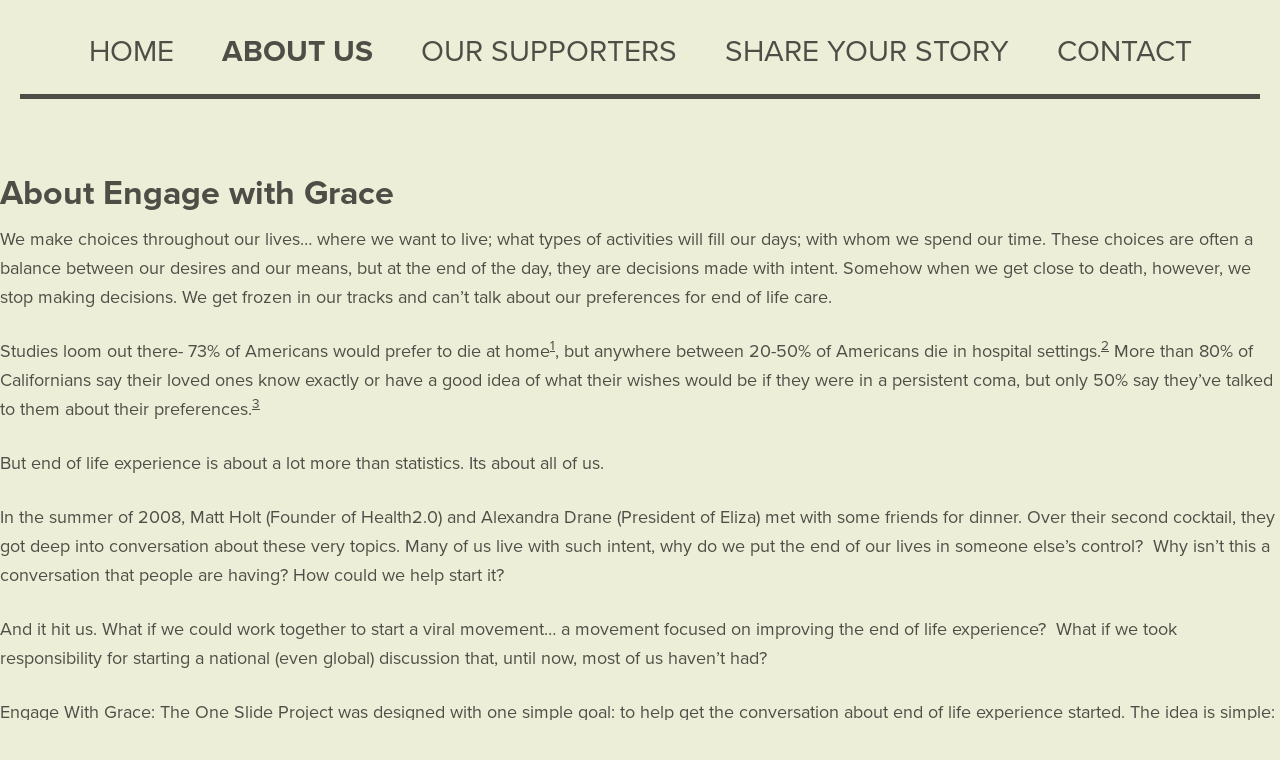

--- FILE ---
content_type: text/html; charset=UTF-8
request_url: https://engagewithgrace.org/about/
body_size: 12817
content:
<!DOCTYPE html>
<html lang="en-US">
<head >
<meta charset="UTF-8" />
<meta name="viewport" content="width=device-width, initial-scale=1" />
<meta name="viewport" content="width=device-width, initial-scale=1.0" id="dynamik-viewport"/>
<meta name='robots' content='index, follow, max-image-preview:large, max-snippet:-1, max-video-preview:-1' />
	<style>img:is([sizes="auto" i], [sizes^="auto," i]) { contain-intrinsic-size: 3000px 1500px }</style>
	<meta name="dlm-version" content="5.1.6">
	<!-- This site is optimized with the Yoast SEO plugin v26.8 - https://yoast.com/product/yoast-seo-wordpress/ -->
	<title>About - Engage with Grace</title>
	<link rel="canonical" href="https://engagewithgrace.org/about/" />
	<meta property="og:locale" content="en_US" />
	<meta property="og:type" content="article" />
	<meta property="og:title" content="About - Engage with Grace" />
	<meta property="og:description" content="&nbsp; About Engage with Grace We make choices throughout our lives&#8230; where we want to live; what types of activities will fill our days; with whom we spend our time. These choices are often a balance between our desires and our means, but at the end of the day, they are decisions made with intent. [&hellip;]" />
	<meta property="og:url" content="https://engagewithgrace.org/about/" />
	<meta property="og:site_name" content="Engage with Grace" />
	<meta property="article:modified_time" content="2018-03-19T19:39:32+00:00" />
	<meta name="twitter:card" content="summary_large_image" />
	<script type="application/ld+json" class="yoast-schema-graph">{"@context":"https://schema.org","@graph":[{"@type":"WebPage","@id":"https://engagewithgrace.org/about/","url":"https://engagewithgrace.org/about/","name":"About - Engage with Grace","isPartOf":{"@id":"https://engagewithgrace.org/#website"},"datePublished":"2016-08-15T22:48:04+00:00","dateModified":"2018-03-19T19:39:32+00:00","breadcrumb":{"@id":"https://engagewithgrace.org/about/#breadcrumb"},"inLanguage":"en-US","potentialAction":[{"@type":"ReadAction","target":["https://engagewithgrace.org/about/"]}]},{"@type":"BreadcrumbList","@id":"https://engagewithgrace.org/about/#breadcrumb","itemListElement":[{"@type":"ListItem","position":1,"name":"Home","item":"https://engagewithgrace.org/"},{"@type":"ListItem","position":2,"name":"About"}]},{"@type":"WebSite","@id":"https://engagewithgrace.org/#website","url":"https://engagewithgrace.org/","name":"Engage with Grace","description":"The One Slide Project","potentialAction":[{"@type":"SearchAction","target":{"@type":"EntryPoint","urlTemplate":"https://engagewithgrace.org/?s={search_term_string}"},"query-input":{"@type":"PropertyValueSpecification","valueRequired":true,"valueName":"search_term_string"}}],"inLanguage":"en-US"}]}</script>
	<!-- / Yoast SEO plugin. -->


<link rel='dns-prefetch' href='//fonts.googleapis.com' />
<link rel="alternate" type="application/rss+xml" title="Engage with Grace &raquo; Feed" href="https://engagewithgrace.org/feed/" />
<link rel="alternate" type="application/rss+xml" title="Engage with Grace &raquo; Comments Feed" href="https://engagewithgrace.org/comments/feed/" />
<script type="text/javascript">
/* <![CDATA[ */
window._wpemojiSettings = {"baseUrl":"https:\/\/s.w.org\/images\/core\/emoji\/16.0.1\/72x72\/","ext":".png","svgUrl":"https:\/\/s.w.org\/images\/core\/emoji\/16.0.1\/svg\/","svgExt":".svg","source":{"concatemoji":"https:\/\/engagewithgrace.org\/wp-includes\/js\/wp-emoji-release.min.js?ver=6.8.3"}};
/*! This file is auto-generated */
!function(s,n){var o,i,e;function c(e){try{var t={supportTests:e,timestamp:(new Date).valueOf()};sessionStorage.setItem(o,JSON.stringify(t))}catch(e){}}function p(e,t,n){e.clearRect(0,0,e.canvas.width,e.canvas.height),e.fillText(t,0,0);var t=new Uint32Array(e.getImageData(0,0,e.canvas.width,e.canvas.height).data),a=(e.clearRect(0,0,e.canvas.width,e.canvas.height),e.fillText(n,0,0),new Uint32Array(e.getImageData(0,0,e.canvas.width,e.canvas.height).data));return t.every(function(e,t){return e===a[t]})}function u(e,t){e.clearRect(0,0,e.canvas.width,e.canvas.height),e.fillText(t,0,0);for(var n=e.getImageData(16,16,1,1),a=0;a<n.data.length;a++)if(0!==n.data[a])return!1;return!0}function f(e,t,n,a){switch(t){case"flag":return n(e,"\ud83c\udff3\ufe0f\u200d\u26a7\ufe0f","\ud83c\udff3\ufe0f\u200b\u26a7\ufe0f")?!1:!n(e,"\ud83c\udde8\ud83c\uddf6","\ud83c\udde8\u200b\ud83c\uddf6")&&!n(e,"\ud83c\udff4\udb40\udc67\udb40\udc62\udb40\udc65\udb40\udc6e\udb40\udc67\udb40\udc7f","\ud83c\udff4\u200b\udb40\udc67\u200b\udb40\udc62\u200b\udb40\udc65\u200b\udb40\udc6e\u200b\udb40\udc67\u200b\udb40\udc7f");case"emoji":return!a(e,"\ud83e\udedf")}return!1}function g(e,t,n,a){var r="undefined"!=typeof WorkerGlobalScope&&self instanceof WorkerGlobalScope?new OffscreenCanvas(300,150):s.createElement("canvas"),o=r.getContext("2d",{willReadFrequently:!0}),i=(o.textBaseline="top",o.font="600 32px Arial",{});return e.forEach(function(e){i[e]=t(o,e,n,a)}),i}function t(e){var t=s.createElement("script");t.src=e,t.defer=!0,s.head.appendChild(t)}"undefined"!=typeof Promise&&(o="wpEmojiSettingsSupports",i=["flag","emoji"],n.supports={everything:!0,everythingExceptFlag:!0},e=new Promise(function(e){s.addEventListener("DOMContentLoaded",e,{once:!0})}),new Promise(function(t){var n=function(){try{var e=JSON.parse(sessionStorage.getItem(o));if("object"==typeof e&&"number"==typeof e.timestamp&&(new Date).valueOf()<e.timestamp+604800&&"object"==typeof e.supportTests)return e.supportTests}catch(e){}return null}();if(!n){if("undefined"!=typeof Worker&&"undefined"!=typeof OffscreenCanvas&&"undefined"!=typeof URL&&URL.createObjectURL&&"undefined"!=typeof Blob)try{var e="postMessage("+g.toString()+"("+[JSON.stringify(i),f.toString(),p.toString(),u.toString()].join(",")+"));",a=new Blob([e],{type:"text/javascript"}),r=new Worker(URL.createObjectURL(a),{name:"wpTestEmojiSupports"});return void(r.onmessage=function(e){c(n=e.data),r.terminate(),t(n)})}catch(e){}c(n=g(i,f,p,u))}t(n)}).then(function(e){for(var t in e)n.supports[t]=e[t],n.supports.everything=n.supports.everything&&n.supports[t],"flag"!==t&&(n.supports.everythingExceptFlag=n.supports.everythingExceptFlag&&n.supports[t]);n.supports.everythingExceptFlag=n.supports.everythingExceptFlag&&!n.supports.flag,n.DOMReady=!1,n.readyCallback=function(){n.DOMReady=!0}}).then(function(){return e}).then(function(){var e;n.supports.everything||(n.readyCallback(),(e=n.source||{}).concatemoji?t(e.concatemoji):e.wpemoji&&e.twemoji&&(t(e.twemoji),t(e.wpemoji)))}))}((window,document),window._wpemojiSettings);
/* ]]> */
</script>
<link rel='stylesheet' id='jquery.prettyphoto-css' href='https://engagewithgrace.org/wp-content/plugins/wp-video-lightbox/css/prettyPhoto.css?ver=6.8.3' type='text/css' media='all' />
<link rel='stylesheet' id='video-lightbox-css' href='https://engagewithgrace.org/wp-content/plugins/wp-video-lightbox/wp-video-lightbox.css?ver=6.8.3' type='text/css' media='all' />
<link rel='stylesheet' id='engage-with-grade-css' href='https://engagewithgrace.org/wp-content/themes/engage-with-grade/style.css?ver=1.0' type='text/css' media='all' />
<style id='wp-emoji-styles-inline-css' type='text/css'>

	img.wp-smiley, img.emoji {
		display: inline !important;
		border: none !important;
		box-shadow: none !important;
		height: 1em !important;
		width: 1em !important;
		margin: 0 0.07em !important;
		vertical-align: -0.1em !important;
		background: none !important;
		padding: 0 !important;
	}
</style>
<link rel='stylesheet' id='wp-block-library-css' href='https://engagewithgrace.org/wp-includes/css/dist/block-library/style.min.css?ver=6.8.3' type='text/css' media='all' />
<style id='classic-theme-styles-inline-css' type='text/css'>
/*! This file is auto-generated */
.wp-block-button__link{color:#fff;background-color:#32373c;border-radius:9999px;box-shadow:none;text-decoration:none;padding:calc(.667em + 2px) calc(1.333em + 2px);font-size:1.125em}.wp-block-file__button{background:#32373c;color:#fff;text-decoration:none}
</style>
<style id='global-styles-inline-css' type='text/css'>
:root{--wp--preset--aspect-ratio--square: 1;--wp--preset--aspect-ratio--4-3: 4/3;--wp--preset--aspect-ratio--3-4: 3/4;--wp--preset--aspect-ratio--3-2: 3/2;--wp--preset--aspect-ratio--2-3: 2/3;--wp--preset--aspect-ratio--16-9: 16/9;--wp--preset--aspect-ratio--9-16: 9/16;--wp--preset--color--black: #000000;--wp--preset--color--cyan-bluish-gray: #abb8c3;--wp--preset--color--white: #ffffff;--wp--preset--color--pale-pink: #f78da7;--wp--preset--color--vivid-red: #cf2e2e;--wp--preset--color--luminous-vivid-orange: #ff6900;--wp--preset--color--luminous-vivid-amber: #fcb900;--wp--preset--color--light-green-cyan: #7bdcb5;--wp--preset--color--vivid-green-cyan: #00d084;--wp--preset--color--pale-cyan-blue: #8ed1fc;--wp--preset--color--vivid-cyan-blue: #0693e3;--wp--preset--color--vivid-purple: #9b51e0;--wp--preset--gradient--vivid-cyan-blue-to-vivid-purple: linear-gradient(135deg,rgba(6,147,227,1) 0%,rgb(155,81,224) 100%);--wp--preset--gradient--light-green-cyan-to-vivid-green-cyan: linear-gradient(135deg,rgb(122,220,180) 0%,rgb(0,208,130) 100%);--wp--preset--gradient--luminous-vivid-amber-to-luminous-vivid-orange: linear-gradient(135deg,rgba(252,185,0,1) 0%,rgba(255,105,0,1) 100%);--wp--preset--gradient--luminous-vivid-orange-to-vivid-red: linear-gradient(135deg,rgba(255,105,0,1) 0%,rgb(207,46,46) 100%);--wp--preset--gradient--very-light-gray-to-cyan-bluish-gray: linear-gradient(135deg,rgb(238,238,238) 0%,rgb(169,184,195) 100%);--wp--preset--gradient--cool-to-warm-spectrum: linear-gradient(135deg,rgb(74,234,220) 0%,rgb(151,120,209) 20%,rgb(207,42,186) 40%,rgb(238,44,130) 60%,rgb(251,105,98) 80%,rgb(254,248,76) 100%);--wp--preset--gradient--blush-light-purple: linear-gradient(135deg,rgb(255,206,236) 0%,rgb(152,150,240) 100%);--wp--preset--gradient--blush-bordeaux: linear-gradient(135deg,rgb(254,205,165) 0%,rgb(254,45,45) 50%,rgb(107,0,62) 100%);--wp--preset--gradient--luminous-dusk: linear-gradient(135deg,rgb(255,203,112) 0%,rgb(199,81,192) 50%,rgb(65,88,208) 100%);--wp--preset--gradient--pale-ocean: linear-gradient(135deg,rgb(255,245,203) 0%,rgb(182,227,212) 50%,rgb(51,167,181) 100%);--wp--preset--gradient--electric-grass: linear-gradient(135deg,rgb(202,248,128) 0%,rgb(113,206,126) 100%);--wp--preset--gradient--midnight: linear-gradient(135deg,rgb(2,3,129) 0%,rgb(40,116,252) 100%);--wp--preset--font-size--small: 13px;--wp--preset--font-size--medium: 20px;--wp--preset--font-size--large: 36px;--wp--preset--font-size--x-large: 42px;--wp--preset--spacing--20: 0.44rem;--wp--preset--spacing--30: 0.67rem;--wp--preset--spacing--40: 1rem;--wp--preset--spacing--50: 1.5rem;--wp--preset--spacing--60: 2.25rem;--wp--preset--spacing--70: 3.38rem;--wp--preset--spacing--80: 5.06rem;--wp--preset--shadow--natural: 6px 6px 9px rgba(0, 0, 0, 0.2);--wp--preset--shadow--deep: 12px 12px 50px rgba(0, 0, 0, 0.4);--wp--preset--shadow--sharp: 6px 6px 0px rgba(0, 0, 0, 0.2);--wp--preset--shadow--outlined: 6px 6px 0px -3px rgba(255, 255, 255, 1), 6px 6px rgba(0, 0, 0, 1);--wp--preset--shadow--crisp: 6px 6px 0px rgba(0, 0, 0, 1);}:where(.is-layout-flex){gap: 0.5em;}:where(.is-layout-grid){gap: 0.5em;}body .is-layout-flex{display: flex;}.is-layout-flex{flex-wrap: wrap;align-items: center;}.is-layout-flex > :is(*, div){margin: 0;}body .is-layout-grid{display: grid;}.is-layout-grid > :is(*, div){margin: 0;}:where(.wp-block-columns.is-layout-flex){gap: 2em;}:where(.wp-block-columns.is-layout-grid){gap: 2em;}:where(.wp-block-post-template.is-layout-flex){gap: 1.25em;}:where(.wp-block-post-template.is-layout-grid){gap: 1.25em;}.has-black-color{color: var(--wp--preset--color--black) !important;}.has-cyan-bluish-gray-color{color: var(--wp--preset--color--cyan-bluish-gray) !important;}.has-white-color{color: var(--wp--preset--color--white) !important;}.has-pale-pink-color{color: var(--wp--preset--color--pale-pink) !important;}.has-vivid-red-color{color: var(--wp--preset--color--vivid-red) !important;}.has-luminous-vivid-orange-color{color: var(--wp--preset--color--luminous-vivid-orange) !important;}.has-luminous-vivid-amber-color{color: var(--wp--preset--color--luminous-vivid-amber) !important;}.has-light-green-cyan-color{color: var(--wp--preset--color--light-green-cyan) !important;}.has-vivid-green-cyan-color{color: var(--wp--preset--color--vivid-green-cyan) !important;}.has-pale-cyan-blue-color{color: var(--wp--preset--color--pale-cyan-blue) !important;}.has-vivid-cyan-blue-color{color: var(--wp--preset--color--vivid-cyan-blue) !important;}.has-vivid-purple-color{color: var(--wp--preset--color--vivid-purple) !important;}.has-black-background-color{background-color: var(--wp--preset--color--black) !important;}.has-cyan-bluish-gray-background-color{background-color: var(--wp--preset--color--cyan-bluish-gray) !important;}.has-white-background-color{background-color: var(--wp--preset--color--white) !important;}.has-pale-pink-background-color{background-color: var(--wp--preset--color--pale-pink) !important;}.has-vivid-red-background-color{background-color: var(--wp--preset--color--vivid-red) !important;}.has-luminous-vivid-orange-background-color{background-color: var(--wp--preset--color--luminous-vivid-orange) !important;}.has-luminous-vivid-amber-background-color{background-color: var(--wp--preset--color--luminous-vivid-amber) !important;}.has-light-green-cyan-background-color{background-color: var(--wp--preset--color--light-green-cyan) !important;}.has-vivid-green-cyan-background-color{background-color: var(--wp--preset--color--vivid-green-cyan) !important;}.has-pale-cyan-blue-background-color{background-color: var(--wp--preset--color--pale-cyan-blue) !important;}.has-vivid-cyan-blue-background-color{background-color: var(--wp--preset--color--vivid-cyan-blue) !important;}.has-vivid-purple-background-color{background-color: var(--wp--preset--color--vivid-purple) !important;}.has-black-border-color{border-color: var(--wp--preset--color--black) !important;}.has-cyan-bluish-gray-border-color{border-color: var(--wp--preset--color--cyan-bluish-gray) !important;}.has-white-border-color{border-color: var(--wp--preset--color--white) !important;}.has-pale-pink-border-color{border-color: var(--wp--preset--color--pale-pink) !important;}.has-vivid-red-border-color{border-color: var(--wp--preset--color--vivid-red) !important;}.has-luminous-vivid-orange-border-color{border-color: var(--wp--preset--color--luminous-vivid-orange) !important;}.has-luminous-vivid-amber-border-color{border-color: var(--wp--preset--color--luminous-vivid-amber) !important;}.has-light-green-cyan-border-color{border-color: var(--wp--preset--color--light-green-cyan) !important;}.has-vivid-green-cyan-border-color{border-color: var(--wp--preset--color--vivid-green-cyan) !important;}.has-pale-cyan-blue-border-color{border-color: var(--wp--preset--color--pale-cyan-blue) !important;}.has-vivid-cyan-blue-border-color{border-color: var(--wp--preset--color--vivid-cyan-blue) !important;}.has-vivid-purple-border-color{border-color: var(--wp--preset--color--vivid-purple) !important;}.has-vivid-cyan-blue-to-vivid-purple-gradient-background{background: var(--wp--preset--gradient--vivid-cyan-blue-to-vivid-purple) !important;}.has-light-green-cyan-to-vivid-green-cyan-gradient-background{background: var(--wp--preset--gradient--light-green-cyan-to-vivid-green-cyan) !important;}.has-luminous-vivid-amber-to-luminous-vivid-orange-gradient-background{background: var(--wp--preset--gradient--luminous-vivid-amber-to-luminous-vivid-orange) !important;}.has-luminous-vivid-orange-to-vivid-red-gradient-background{background: var(--wp--preset--gradient--luminous-vivid-orange-to-vivid-red) !important;}.has-very-light-gray-to-cyan-bluish-gray-gradient-background{background: var(--wp--preset--gradient--very-light-gray-to-cyan-bluish-gray) !important;}.has-cool-to-warm-spectrum-gradient-background{background: var(--wp--preset--gradient--cool-to-warm-spectrum) !important;}.has-blush-light-purple-gradient-background{background: var(--wp--preset--gradient--blush-light-purple) !important;}.has-blush-bordeaux-gradient-background{background: var(--wp--preset--gradient--blush-bordeaux) !important;}.has-luminous-dusk-gradient-background{background: var(--wp--preset--gradient--luminous-dusk) !important;}.has-pale-ocean-gradient-background{background: var(--wp--preset--gradient--pale-ocean) !important;}.has-electric-grass-gradient-background{background: var(--wp--preset--gradient--electric-grass) !important;}.has-midnight-gradient-background{background: var(--wp--preset--gradient--midnight) !important;}.has-small-font-size{font-size: var(--wp--preset--font-size--small) !important;}.has-medium-font-size{font-size: var(--wp--preset--font-size--medium) !important;}.has-large-font-size{font-size: var(--wp--preset--font-size--large) !important;}.has-x-large-font-size{font-size: var(--wp--preset--font-size--x-large) !important;}
:where(.wp-block-post-template.is-layout-flex){gap: 1.25em;}:where(.wp-block-post-template.is-layout-grid){gap: 1.25em;}
:where(.wp-block-columns.is-layout-flex){gap: 2em;}:where(.wp-block-columns.is-layout-grid){gap: 2em;}
:root :where(.wp-block-pullquote){font-size: 1.5em;line-height: 1.6;}
</style>
<link rel='stylesheet' id='child_enqueued_google_fonts-css' href='//fonts.googleapis.com/css?family=Lato%3A300%2C400%7CPT+Sans&#038;ver=1.0' type='text/css' media='all' />
<link rel='stylesheet' id='animate-css' href='https://engagewithgrace.org/wp-content/plugins/bbpowerpack/assets/css/animate.min.css?ver=3.5.1' type='text/css' media='all' />
<script type="text/javascript" src="https://engagewithgrace.org/wp-includes/js/jquery/jquery.min.js?ver=3.7.1" id="jquery-core-js"></script>
<script type="text/javascript" src="https://engagewithgrace.org/wp-includes/js/jquery/jquery-migrate.min.js?ver=3.4.1" id="jquery-migrate-js"></script>
<script type="text/javascript" src="https://engagewithgrace.org/wp-content/plugins/wp-video-lightbox/js/jquery.prettyPhoto.js?ver=3.1.6" id="jquery.prettyphoto-js"></script>
<script type="text/javascript" id="video-lightbox-js-extra">
/* <![CDATA[ */
var vlpp_vars = {"prettyPhoto_rel":"wp-video-lightbox","animation_speed":"fast","slideshow":"5000","autoplay_slideshow":"false","opacity":"0.80","show_title":"true","allow_resize":"true","allow_expand":"true","default_width":"1280","default_height":"720","counter_separator_label":"\/","theme":"pp_default","horizontal_padding":"20","hideflash":"false","wmode":"opaque","autoplay":"true","modal":"false","deeplinking":"false","overlay_gallery":"true","overlay_gallery_max":"30","keyboard_shortcuts":"true","ie6_fallback":"true"};
/* ]]> */
</script>
<script type="text/javascript" src="https://engagewithgrace.org/wp-content/plugins/wp-video-lightbox/js/video-lightbox.js?ver=3.1.6" id="video-lightbox-js"></script>
<link rel="https://api.w.org/" href="https://engagewithgrace.org/wp-json/" /><link rel="alternate" title="JSON" type="application/json" href="https://engagewithgrace.org/wp-json/wp/v2/pages/6" /><link rel="EditURI" type="application/rsd+xml" title="RSD" href="https://engagewithgrace.org/xmlrpc.php?rsd" />
<meta name="generator" content="WordPress 6.8.3" />
<link rel='shortlink' href='https://engagewithgrace.org/?p=6' />
<link rel="alternate" title="oEmbed (JSON)" type="application/json+oembed" href="https://engagewithgrace.org/wp-json/oembed/1.0/embed?url=https%3A%2F%2Fengagewithgrace.org%2Fabout%2F" />
<link rel="alternate" title="oEmbed (XML)" type="text/xml+oembed" href="https://engagewithgrace.org/wp-json/oembed/1.0/embed?url=https%3A%2F%2Fengagewithgrace.org%2Fabout%2F&#038;format=xml" />
		<style>
		form[class*="fl-builder-pp-"] .fl-lightbox-header h1:before {
			content: "PowerPack ";
			position: relative;
			display: inline-block;
			margin-right: 5px;
		}
		</style>
		<script>
            WP_VIDEO_LIGHTBOX_VERSION="1.9.12";
            WP_VID_LIGHTBOX_URL="https://engagewithgrace.org/wp-content/plugins/wp-video-lightbox";
                        function wpvl_paramReplace(name, string, value) {
                // Find the param with regex
                // Grab the first character in the returned string (should be ? or &)
                // Replace our href string with our new value, passing on the name and delimeter

                var re = new RegExp("[\?&]" + name + "=([^&#]*)");
                var matches = re.exec(string);
                var newString;

                if (matches === null) {
                    // if there are no params, append the parameter
                    newString = string + '?' + name + '=' + value;
                } else {
                    var delimeter = matches[0].charAt(0);
                    newString = string.replace(re, delimeter + name + "=" + value);
                }
                return newString;
            }
            </script><link rel="icon" href="https://engagewithgrace.org/wp-content/uploads/2017/06/favicon.png" />
<link rel="pingback" href="https://engagewithgrace.org/xmlrpc.php" />
<script src="https://use.typekit.net/auc3rxq.js"></script>
<script>try{Typekit.load({ async: true });}catch(e){}</script>

<script>
  (function(i,s,o,g,r,a,m){i['GoogleAnalyticsObject']=r;i[r]=i[r]||function(){
  (i[r].q=i[r].q||[]).push(arguments)},i[r].l=1*new Date();a=s.createElement(o),
  m=s.getElementsByTagName(o)[0];a.async=1;a.src=g;m.parentNode.insertBefore(a,m)
  })(window,document,'script','https://www.google-analytics.com/analytics.js','ga');

  ga('create', 'UA-100938283-1', 'auto');
  ga('send', 'pageview');

</script></head>
<body class="wp-singular page-template page-template-page-builder page-template-page-builder-php page page-id-6 wp-theme-genesis wp-child-theme-engage-with-grade header-image header-full-width full-width-content genesis-breadcrumbs-hidden site-fluid override dynamik-page-builder"><div class="site-container"><nav class="nav-primary" aria-label="Main"><div class="wrap"><ul id="menu-main" class="menu genesis-nav-menu menu-primary js-superfish"><li id="menu-item-16" class="menu-item menu-item-type-post_type menu-item-object-page menu-item-home menu-item-16"><a href="https://engagewithgrace.org/"><span >Home</span></a></li>
<li id="menu-item-15" class="menu-item menu-item-type-post_type menu-item-object-page current-menu-item page_item page-item-6 current_page_item menu-item-15"><a href="https://engagewithgrace.org/about/" aria-current="page"><span >About Us</span></a></li>
<li id="menu-item-14" class="menu-item menu-item-type-post_type menu-item-object-page menu-item-14"><a href="https://engagewithgrace.org/supporters/"><span >Our Supporters</span></a></li>
<li id="menu-item-27" class="menu-item menu-item-type-post_type menu-item-object-page menu-item-27"><a href="https://engagewithgrace.org/share-your-story/"><span >Share Your Story</span></a></li>
<li id="menu-item-13" class="menu-item menu-item-type-post_type menu-item-object-page menu-item-13"><a href="https://engagewithgrace.org/contact/"><span >Contact</span></a></li>
</ul></div></nav>	<div id="dropdown-nav-wrap">
		<!-- dropdown nav for responsive design -->
		<nav id="dropdown-nav" role="navigation">
			<div class="menu-main-container"><select id="menu-main-1" class="menu mobile-dropdown-menu nav-chosen-select"><option value="" class="blank">MENU</option><option class="menu-item menu-item-type-post_type menu-item-object-page menu-item-home menu-item-16 menu-item-depth-0" value="https://engagewithgrace.org/">Home</option>
<option class="menu-item menu-item-type-post_type menu-item-object-page current-menu-item page_item page-item-6 current_page_item menu-item-15 menu-item-depth-0" value="https://engagewithgrace.org/about/">About Us</option>
<option class="menu-item menu-item-type-post_type menu-item-object-page menu-item-14 menu-item-depth-0" value="https://engagewithgrace.org/supporters/">Our Supporters</option>
<option class="menu-item menu-item-type-post_type menu-item-object-page menu-item-27 menu-item-depth-0" value="https://engagewithgrace.org/share-your-story/">Share Your Story</option>
<option class="menu-item menu-item-type-post_type menu-item-object-page menu-item-13 menu-item-depth-0" value="https://engagewithgrace.org/contact/">Contact</option>
</select></div>			<div class="responsive-menu-icon">
				<span class="responsive-icon-bar"></span>
				<span class="responsive-icon-bar"></span>
				<span class="responsive-icon-bar"></span>
			</div>
		</nav><!-- #dropdown-nav -->
		<!-- /end dropdown nav -->
	</div>
<header class="site-header"><div class="wrap"></div></header><link rel='stylesheet' id='fl-builder-layout-28-css' href='https://engagewithgrace.org/wp-content/uploads/bb-plugin/cache/28-layout.css?ver=2ae2c78f50afb29e1c68127c01b62427' type='text/css' media='all' />
<div class="fl-builder-content fl-builder-content-28 fl-builder-template fl-builder-layout-template fl-builder-global-templates-locked" data-post-id="28"><div class="fl-row fl-row-full-width fl-row-bg-none fl-node-593aac98701e7" data-node="593aac98701e7">
	<div class="fl-row-content-wrap">
				<div class="fl-row-content fl-row-fixed-width fl-node-content">
		
<div class="fl-col-group fl-node-593aac9872492" data-node="593aac9872492">
			<div class="fl-col fl-node-593aac9872524" data-node="593aac9872524">
	<div class="fl-col-content fl-node-content">
	<div class="fl-module fl-module-separator fl-node-593aac986ff25" data-node="593aac986ff25">
	<div class="fl-module-content fl-node-content">
		<div class="fl-separator"></div>
	</div>
</div>
	</div>
</div>
	</div>
		</div>
	</div>
</div>
</div><div class="site-inner" role="main" itemprop="mainContentOfPage"><p>&nbsp;</p>
<h1>About Engage with Grace</h1>
<p>We make choices throughout our lives&#8230; where we want to live; what types of activities will fill our days; with whom we spend our time. These choices are often a balance between our desires and our means, but at the end of the day, they are decisions made with intent. Somehow when we get close to death, however, we stop making decisions. We get frozen in our tracks and can&#8217;t talk about our preferences for end of life care.</p>
<p>Studies loom out there- 73% of Americans would prefer to die at home<a href="#fn" target="_blank" rel="noopener"><sup>1</sup></a>, but anywhere between 20-50% of Americans die in hospital settings.<a href="#fn"><sup>2</sup></a> More than 80% of Californians say their loved ones know exactly or have a good idea of what their wishes would be if they were in a persistent coma, but only 50% say they&#8217;ve talked to them about their preferences.<a href="#fn"><sup>3</sup></a></p>
<p>But end of life experience is about a lot more than statistics. Its about all of us.</p>
<p>In the summer of 2008, Matt Holt (Founder of Health2.0) and Alexandra Drane (President of Eliza) met with some friends for dinner. Over their second cocktail, they got deep into conversation about these very topics. Many of us live with such intent, why do we put the end of our lives in someone else&#8217;s control?  Why isn&#8217;t this a conversation that people are having? How could we help start it?</p>
<p>And it hit us. What if we could work together to start a viral movement&#8230; a movement focused on improving the end of life experience?  What if we took responsibility for starting a national (even global) discussion that, until now, most of us haven&#8217;t had?</p>
<p>Engage With Grace: The One Slide Project was designed with one simple goal: to help get the conversation about end of life experience started. The idea is simple: create a tool to help get people talking. One Slide, with just five questions on it.  Five questions designed to help get us talking with each other, with our loved ones, about our preferences. And we&#8217;re asking people to share this One Slide wherever and whenever they can at a presentation, at dinner, at their book club. Just One Slide with just five questions to help get us talking. Just One Slide that we as a community could collectively rally around sharing in meetings, at a conference, or over a drink.</p>
<p>This is the link to the slide, and this is what we are asking you to do:</p>
<ol>
<li><strong><a href="https://engagewithgrace.org/download/97/">Download The One Slide</a></strong></li>
<li><a href="#"><strong>Share it</strong></a> any time you can at the end of presentations, at dinner, or at your book club. Think of the slide as currency and donate just two minutes whenever you can.</li>
<li>Commit to being able to answer these <strong><a href="#">five questions</a></strong> about end of life experience for yourself and for your loved ones. Then commit to helping others do the same. Get this conversation started.</li>
</ol>
<p>Let&#8217;s start a viral movement driven by the change we as individuals can affect and the incredibly positive impact we could have collectively.</p>
<p>Donate just two minutes to adding just this One Slide to the end of your presentations. Get others involved. Help ensure that all of us and the people we care for can end our lives in the same purposeful way we live them.</p>
<p>Just One Slide, just one goal. Think of the enormous difference we can make together.</p>
<p><em>Matthew Holt<br />
Author, The Health Care Blog<br />
Son to a mother who died suddenly, aged 47<br />
A grandmother who died after suffering from Alzheimers for 5 years </em></p>
<p style="text-align: right;"><em>Alexandra Drane</em><br />
<em> President of Eliza Corporation</em><br />
<em> Proud sister in law of Rosaria “Za” Bertone</em><br />
<em> Believer in the Power of Conversation</em></p>
<p><sup>1</sup> <a href="http://www.publicagenda.org/citizen/issueguides/right-to-die/publicview/people-concerns">http://www.publicagenda.org/citizen/issueguides/right-to-die/publicview/people-concerns</a><br />
<sup>2</sup> <a href="http://www.pubmedcentral.nih.gov/articlerender.fcgi?artid=1282180">http://www.pubmedcentral.nih.gov/articlerender.fcgi?artid=1282180</a><br />
<sup>3</sup> California Healthcare Foundation, Attitudes Toward End-of-Life Care in California, 3. (Lake Research Partners, November 2006).</p>
<h4>Modal Box</h4>
<h5>modal-</h5>
<p>Click here to edit the &#8220;modal-box&#8221; settings. This text is only for editing and will not appear after you publish the changes.<br />
Preview<br />
modal-</p>
<h2>SHARE ENGAGE WITH GRACE</h2>
<style type="text/css">
img.wp-smiley,<br />
img.emoji {<br />
	display: inline !important;<br />
	border: none !important;<br />
	box-shadow: none !important;<br />
	height: 1em !important;<br />
	width: 1em !important;<br />
	margin: 0 .07em !important;<br />
	vertical-align: -0.1em !important;<br />
	background: none !important;<br />
	padding: 0 !important;<br />
}<br />
</style>
<h3></h3>
<p>&nbsp;</p>
<form id="gform_3" action="/about/?fl_builder#gf_3" enctype="multipart/form-data" method="post" target="gform_ajax_frame_3">
<ul id="gform_fields_3" class="gform_fields top_label form_sublabel_below description_below">
<li id="field_3_1" class="gfield gf_left_half gfield_contains_required field_sublabel_below field_description_below gfield_visibility_visible"><label class="gfield_label" for="input_3_1">Your Name*</label><input id="input_3_1" class="medium" tabindex="1" name="input_1" type="text" value="" aria-required="true" aria-invalid="false" /></li>
<li id="field_3_2" class="gfield gf_right_half gfield_contains_required field_sublabel_below field_description_below gfield_visibility_visible"><label class="gfield_label" for="input_3_2">Your Email*</label><br />
<input id="input_3_2" class="medium" tabindex="2" name="input_2" type="text" value="" aria-required="true" aria-invalid="false" /></li>
<li id="field_3_5" class="gfield gfield_contains_required field_sublabel_below field_description_below gfield_visibility_visible"><label class="gfield_label gfield_label_before_complex" for="input_3_5">To Email*</label><br />
<input id="input_3_5" class="" tabindex="3" name="input_5" type="text" value="" aria-required="true" aria-invalid="false" /><br />
<label for="input_3_5">Enter Email</label><br />
<input id="input_3_5_2" class="" tabindex="4" name="input_5_2" type="text" value="" aria-required="true" aria-invalid="false" /><br />
<label for="input_3_5_2">Confirm Email</label></li>
<li id="field_3_7" class="gfield gfield_html gfield_html_formatted gfield_no_follows_desc field_sublabel_below field_description_below gfield_visibility_visible">Check out: <a href="https://engagewithgrace.org/download/97/">https://engagewithgrace.org/</a>.
<p>Engage with Grace and the One Slide Project have one goal: To help ensure that all of us &#8211; and the people we care for &#8211; can end our lives in the same purposeful way we lived them. Here&#8217;s how you can join the conversation: Download the One Slide and donate just 2 minutes at the end of every presentation to sharing it with colleagues. Share it with your friends and family. Try to answer the 5 questions for yourself. Store your answers to the questions on our secure site. Make sure you and your loved ones can carry through your wishes.</p>
<p>Just one slide, just one goal. Together we can make an enormous difference.</li>
<li id="field_3_6" class="gfield field_sublabel_below field_description_above gfield_visibility_visible"><label class="gfield_label" for="input_3_6">Your Message</label><textarea id="input_3_6" class="textarea small" tabindex="5" cols="50" name="input_6" rows="10" aria-invalid="false"></textarea></li>
</ul>
<p><input id="gform_submit_button_3" class="gform_button button" tabindex="6" type="submit" value="Submit" /> <input name="gform_ajax" type="hidden" value="form_id=3&amp;title=&amp;description=&amp;tabindex=1" /><br />
<input class="gform_hidden" name="is_submit_3" type="hidden" value="1" /><br />
<input class="gform_hidden" name="gform_submit" type="hidden" value="3" /><br />
<input class="gform_hidden" name="gform_unique_id" type="hidden" value="" /><br />
<input class="gform_hidden" name="state_3" type="hidden" value="WyJbXSIsImViZDc2YTQyMDUzNmMyMDU3MzEzNWQ1Zjc1NTY0ZTgyIl0=" /><br />
<input id="gform_target_page_number_3" class="gform_hidden" name="gform_target_page_number_3" type="hidden" value="0" /><br />
<input id="gform_source_page_number_3" class="gform_hidden" name="gform_source_page_number_3" type="hidden" value="1" /><br />
<input name="gform_field_values" type="hidden" value="" /></p>
</form>
<p><iframe id="gform_ajax_frame_3" style="display: none; width: 0px; height: 0px;" src="about:blank" name="gform_ajax_frame_3" width="300" height="150">This iframe contains the logic required to handle AJAX powered Gravity Forms.</iframe></p>
<h4>Modal Box</h4>
<h5>modal-</h5>
<p>Click here to edit the &#8220;modal-box&#8221; settings. This text is only for editing and will not appear after you publish the changes.<br />
Preview<br />
modal-</p>
<h2>CAN YOU AND YOUR LOVED ONES ANSWER THESE QUESTIONS?</h2>
<p>&nbsp;</p>
<h3></h3>
<p>&nbsp;</p>
<form id="gform_4" action="/about/?fl_builder#gf_4" enctype="multipart/form-data" method="post" target="gform_ajax_frame_4">
<ul id="gform_fields_4" class="gform_fields top_label form_sublabel_below description_below">
<li id="field_4_1" class="gfield gfield_contains_required field_sublabel_below field_description_below gfield_visibility_visible gsurvey-survey-field "><label class="gfield_label">1. On a scale of 1 to 5, where do you fall on this continuum?*</label><br />
<table id="input_4_1" class="gsurvey-likert">
<thead>
<tr>
<th class="gsurvey-likert-choice-label" scope="col">1 Let me die without medical intervention</th>
<th class="gsurvey-likert-choice-label" scope="col">2</th>
<th class="gsurvey-likert-choice-label" scope="col">3</th>
<th class="gsurvey-likert-choice-label" scope="col">4</th>
<th class="gsurvey-likert-choice-label" scope="col">5 Dont give up on me no matter what, try any proven and unproven intervention possible</th>
</tr>
</thead>
<tbody>
<tr>
<td class="gsurvey-likert-choice" data-label="1 Let me die without medical intervention"><input id="choice_4_1_1" tabindex="1" name="input_1" type="radio" value="glikertcol1479c6268" /></td>
<td class="gsurvey-likert-choice" data-label="2"><input id="choice_4_1_2" tabindex="2" name="input_1" type="radio" value="glikertcol1985ed0e6" /></td>
<td class="gsurvey-likert-choice" data-label="3"><input id="choice_4_1_3" tabindex="3" name="input_1" type="radio" value="glikertcol12a975a33" /></td>
<td class="gsurvey-likert-choice" data-label="4"><input id="choice_4_1_4" tabindex="4" name="input_1" type="radio" value="glikertcol1ce583d98" /></td>
<td class="gsurvey-likert-choice" data-label="5 Dont give up on me no matter what, try any proven and unproven intervention possible"><input id="choice_4_1_5" tabindex="5" name="input_1" type="radio" value="glikertcol1fb5f236b" /></td>
</tr>
</tbody>
</table>
</li>
<li id="field_4_2" class="gfield gf_list_inline gfield_contains_required field_sublabel_below field_description_below gfield_visibility_visible gsurvey-survey-field "><label class="gfield_label">2. If there were a choice, would you prefer to die&#8230;*</label>
<ul id="input_4_2" class="gfield_radio">
<li class="gchoice_4_2_0"><input id="choice_4_2_0" tabindex="6" name="input_2" type="radio" value="gsurvey292696bee" /><label id="label_4_2_0" for="choice_4_2_0">at home, or</label></li>
<li class="gchoice_4_2_1"><input id="choice_4_2_1" tabindex="7" name="input_2" type="radio" value="gsurvey2a51a4878" /><label id="label_4_2_1" for="choice_4_2_1">in a hospital?</label></li>
<li class="gchoice_4_2_2"><input id="choice_4_2_2" tabindex="8" name="input_2" type="radio" value="gsurvey2738e4e38" /><label id="label_4_2_2" for="choice_4_2_2">I&#8217;m not sure.</label></li>
</ul>
</li>
<li id="field_4_3" class="gfield gf_list_inline gfield_contains_required field_sublabel_below field_description_below gfield_visibility_visible gsurvey-survey-field "><label class="gfield_label">3. Could a loved one correctly describe how youd like to be treated in the case of a terminal illness?*</label>
<ul id="input_4_3" class="gfield_radio">
<li class="gchoice_4_3_0"><input id="choice_4_3_0" tabindex="9" name="input_3" type="radio" value="gsurvey3f1104e02" /><label id="label_4_3_0" for="choice_4_3_0">Yes</label></li>
<li class="gchoice_4_3_1"><input id="choice_4_3_1" tabindex="10" name="input_3" type="radio" value="gsurvey3a9a12f36" /><label id="label_4_3_1" for="choice_4_3_1">No</label></li>
</ul>
</li>
<li id="field_4_4" class="gfield gf_list_inline gfield_contains_required field_sublabel_below field_description_below gfield_visibility_visible gsurvey-survey-field "><label class="gfield_label">4. Is there someone you trust whom youve appointed to advocate on your behalf when the time is near?*</label>
<ul id="input_4_4" class="gfield_radio">
<li class="gchoice_4_4_0"><input id="choice_4_4_0" tabindex="11" name="input_4" type="radio" value="gsurvey416291670" /><label id="label_4_4_0" for="choice_4_4_0">Yes</label></li>
<li class="gchoice_4_4_1"><input id="choice_4_4_1" tabindex="12" name="input_4" type="radio" value="gsurvey4d0f96491" /><label id="label_4_4_1" for="choice_4_4_1">No</label></li>
</ul>
</li>
<li id="field_4_5" class="gfield gf_list_inline gfield_contains_required field_sublabel_below field_description_below gfield_visibility_visible gsurvey-survey-field "><label class="gfield_label">5. Have you completed any of the following: written a living will, appointed a healthcare power of attorney, or completed an advanced directive?*</label>
<ul id="input_4_5" class="gfield_radio">
<li class="gchoice_4_5_0"><input id="choice_4_5_0" tabindex="13" name="input_5" type="radio" value="gsurvey5b98c27e6" /><label id="label_4_5_0" for="choice_4_5_0">Yes</label></li>
<li class="gchoice_4_5_1"><input id="choice_4_5_1" tabindex="14" name="input_5" type="radio" value="gsurvey5fb00831e" /><label id="label_4_5_1" for="choice_4_5_1">No</label></li>
</ul>
</li>
<li id="field_4_6" class="gfield gsection field_sublabel_below field_description_below gfield_visibility_visible">
<h2 class="gsection_title">DO YOU WANT TO SHARE YOUR ANSWERS?</h2>
</li>
<li id="field_4_7" class="gfield field_sublabel_below field_description_below gfield_visibility_visible"><label class="gfield_label"></label>
<ul id="input_4_7" class="gfield_radio">
<li class="gchoice_4_7_0"><input id="choice_4_7_0" tabindex="15" name="input_7" type="radio" value="Yes, anyone can see them." /><label id="label_4_7_0" for="choice_4_7_0">Yes, anyone can see them.</label></li>
<li class="gchoice_4_7_1"><input id="choice_4_7_1" tabindex="16" name="input_7" type="radio" value="No, only I should be able to see them." /><label id="label_4_7_1" for="choice_4_7_1">No, only I should be able to see them.</label></li>
</ul>
</li>
<li id="field_4_8" class="gfield gfield_html gfield_html_formatted gfield_no_follows_desc field_sublabel_below field_description_below gfield_visibility_visible">Note: We hope to encourage discussion through these questions. The answers you provide do not constitute a legally binding living will or advance directive. If youd like to complete one of these, please refer to <a href="http://www.caringinfo.org/i4a/pages/index.cfm?pageid=3284">Caring Connections.</a></li>
</ul>
<p><input id="gform_submit_button_4" class="gform_button button" tabindex="17" type="submit" value="Submit" /> <input name="gform_ajax" type="hidden" value="form_id=4&amp;title=&amp;description=&amp;tabindex=1" /><br />
<input class="gform_hidden" name="is_submit_4" type="hidden" value="1" /><br />
<input class="gform_hidden" name="gform_submit" type="hidden" value="4" /><br />
<input class="gform_hidden" name="gform_unique_id" type="hidden" value="" /><br />
<input class="gform_hidden" name="state_4" type="hidden" value="WyJbXSIsImViZDc2YTQyMDUzNmMyMDU3MzEzNWQ1Zjc1NTY0ZTgyIl0=" /><br />
<input id="gform_target_page_number_4" class="gform_hidden" name="gform_target_page_number_4" type="hidden" value="0" /><br />
<input id="gform_source_page_number_4" class="gform_hidden" name="gform_source_page_number_4" type="hidden" value="1" /><br />
<input name="gform_field_values" type="hidden" value="" /></p>
</form>
<p><iframe id="gform_ajax_frame_4" style="display: none; width: 0px; height: 0px;" src="about:blank" name="gform_ajax_frame_4" width="300" height="150">This iframe contains the logic required to handle AJAX powered Gravity Forms.</iframe></p>
</div><link rel='stylesheet' id='fl-builder-layout-31-css' href='https://engagewithgrace.org/wp-content/uploads/bb-plugin/cache/31-layout-partial.css?ver=36cf311ad16352c6d69e0b9e1d1a6878' type='text/css' media='all' />
<div class="fl-builder-content fl-builder-content-31 fl-builder-template fl-builder-layout-template fl-builder-global-templates-locked" data-post-id="31"><div class="fl-row fl-row-full-width fl-row-bg-none fl-node-593aad33ce5e5" data-node="593aad33ce5e5">
	<div class="fl-row-content-wrap">
				<div class="fl-row-content fl-row-fixed-width fl-node-content">
		
<div class="fl-col-group fl-node-593aad33ce597" data-node="593aad33ce597">
			<div class="fl-col fl-node-593aad33ce5b3 fl-col-has-cols" data-node="593aad33ce5b3">
	<div class="fl-col-content fl-node-content">
	<div class="fl-module fl-module-separator fl-node-593aad33ce5d2" data-node="593aad33ce5d2">
	<div class="fl-module-content fl-node-content">
		<div class="fl-separator"></div>
	</div>
</div>

<div class="fl-col-group fl-node-593aad3ac0313 fl-col-group-nested" data-node="593aad3ac0313">
			<div class="fl-col fl-node-593aad3ac0477 fl-col-small" data-node="593aad3ac0477">
	<div class="fl-col-content fl-node-content">
	<div class="fl-module fl-module-photo fl-node-593ae670ab19d fade" data-node="593ae670ab19d">
	<div class="fl-module-content fl-node-content">
		<div class="fl-photo fl-photo-align-center" itemscope itemtype="https://schema.org/ImageObject">
	<div class="fl-photo-content fl-photo-img-jpg">
				<a href="https://engagewithgrace.org/why-it-matters/" target="_self" itemprop="url">
				<img fetchpriority="high" decoding="async" class="fl-photo-img wp-image-158 size-full" src="https://engagewithgrace.org/wp-content/uploads/2017/06/whyitmatters.jpg" alt="Why it Matters" itemprop="image" height="255" width="725" title="whyitmatters" srcset="https://engagewithgrace.org/wp-content/uploads/2017/06/whyitmatters.jpg 725w, https://engagewithgrace.org/wp-content/uploads/2017/06/whyitmatters-300x106.jpg 300w" sizes="(max-width: 725px) 100vw, 725px" />
				</a>
					</div>
	</div>
	</div>
</div>
	</div>
</div>
			<div class="fl-col fl-node-593aad3ac0482 fl-col-small" data-node="593aad3ac0482">
	<div class="fl-col-content fl-node-content">
	<div class="fl-module fl-module-photo fl-node-593ae69920aed fade" data-node="593ae69920aed">
	<div class="fl-module-content fl-node-content">
		<div class="fl-photo fl-photo-align-center" itemscope itemtype="https://schema.org/ImageObject">
	<div class="fl-photo-content fl-photo-img-jpg">
				<a href="https://engagewithgrace.org/zas-story/" target="_self" itemprop="url">
				<img loading="lazy" decoding="async" class="fl-photo-img wp-image-159 size-full" src="https://engagewithgrace.org/wp-content/uploads/2017/06/zastory.jpg" alt="Za's Story" itemprop="image" height="255" width="725" title="zastory" srcset="https://engagewithgrace.org/wp-content/uploads/2017/06/zastory.jpg 725w, https://engagewithgrace.org/wp-content/uploads/2017/06/zastory-300x106.jpg 300w" sizes="auto, (max-width: 725px) 100vw, 725px" />
				</a>
					</div>
	</div>
	</div>
</div>
	</div>
</div>
			<div class="fl-col fl-node-593aad3ac048d fl-col-small" data-node="593aad3ac048d">
	<div class="fl-col-content fl-node-content">
	<div class="fl-module fl-module-photo fl-node-593ae6b10b74b fade" data-node="593ae6b10b74b">
	<div class="fl-module-content fl-node-content">
		<div class="fl-photo fl-photo-align-center" itemscope itemtype="https://schema.org/ImageObject">
	<div class="fl-photo-content fl-photo-img-jpg">
				<a href="https://engagewithgrace.org/download/97/" target="_self" itemprop="url">
				<img loading="lazy" decoding="async" class="fl-photo-img wp-image-157 size-full" src="https://engagewithgrace.org/wp-content/uploads/2017/06/download.jpg" alt="Download the One Slide" itemprop="image" height="255" width="725" title="download" srcset="https://engagewithgrace.org/wp-content/uploads/2017/06/download.jpg 725w, https://engagewithgrace.org/wp-content/uploads/2017/06/download-300x106.jpg 300w" sizes="auto, (max-width: 725px) 100vw, 725px" />
				</a>
					</div>
	</div>
	</div>
</div>
	</div>
</div>
			<div class="fl-col fl-node-593aad3ac0496 fl-col-small" data-node="593aad3ac0496">
	<div class="fl-col-content fl-node-content">
	<div class="fl-module fl-module-html fl-node-593ae7d5e748e fade" data-node="593ae7d5e748e">
	<div class="fl-module-content fl-node-content">
		<div class="fl-html">
	<a id="696f5844b52d9" rel="wp-video-lightbox" href="https://www.youtube.com/watch?v=6JB-5O0ArZQ&#038;width=1280&#038;height=720" title=""><img decoding="async" src="https://engagewithgrace.org/wp-content/uploads/2017/06/watch.jpg" class="video_lightbox_anchor_image" alt="" /></a>    <script>
    /* <![CDATA[ */
    jQuery(document).ready(function($){
        $(function(){
            var width = $(window).innerWidth();
            var setwidth = parseFloat(1280);
            var ratio = parseFloat(0.5625);
            var height = parseFloat(720);
            var link = 'https://www.youtube.com/watch?v=6JB-5O0ArZQ&amp;width=1280&amp;height=720';
            if(width < setwidth)
            {
                height = Math.floor(width * 0.5625);
                //console.log("device width "+width+", set width "+1280+", ratio "+0.5625+", new height "+ height);
                var new_url = wpvl_paramReplace('width', link, width);
                var new_url = wpvl_paramReplace('height', new_url, height);
                $("a#696f5844b52d9").attr('href', new_url);
                //console.log(new_url);
            }
        });
    });
    /* ]]> */
    </script>
</div>
	</div>
</div>
	</div>
</div>
	</div>
	</div>
</div>
	</div>
		</div>
	</div>
</div>
</div><footer class="site-footer"><div class="wrap"><p>Copyright &#xA9;&nbsp;2026      |     <a href="https://engagewithgrace.org/privacy-policy/">PRIVACY POLICY</a>  | <a href="https://engagewithgrace.org/outside-resources/">Outside Resources</a>     |     Site by <a href="http://www.sumydesigns.com" target="_blank" rel="nofollow">Sumy Designs, LLC</a></p></div></footer></div><script type="speculationrules">
{"prefetch":[{"source":"document","where":{"and":[{"href_matches":"\/*"},{"not":{"href_matches":["\/wp-*.php","\/wp-admin\/*","\/wp-content\/uploads\/*","\/wp-content\/*","\/wp-content\/plugins\/*","\/wp-content\/themes\/engage-with-grade\/*","\/wp-content\/themes\/genesis\/*","\/*\\?(.+)"]}},{"not":{"selector_matches":"a[rel~=\"nofollow\"]"}},{"not":{"selector_matches":".no-prefetch, .no-prefetch a"}}]},"eagerness":"conservative"}]}
</script>
<script type="text/javascript" id="dlm-xhr-js-extra">
/* <![CDATA[ */
var dlmXHRtranslations = {"error":"An error occurred while trying to download the file. Please try again.","not_found":"Download does not exist.","no_file_path":"No file path defined.","no_file_paths":"No file paths defined.","filetype":"Download is not allowed for this file type.","file_access_denied":"Access denied to this file.","access_denied":"Access denied. You do not have permission to download this file.","security_error":"Something is wrong with the file path.","file_not_found":"File not found."};
/* ]]> */
</script>
<script type="text/javascript" id="dlm-xhr-js-before">
/* <![CDATA[ */
const dlmXHR = {"xhr_links":{"class":["download-link","download-button"]},"prevent_duplicates":true,"ajaxUrl":"https:\/\/engagewithgrace.org\/wp-admin\/admin-ajax.php"}; dlmXHRinstance = {}; const dlmXHRGlobalLinks = "https://engagewithgrace.org/download/"; const dlmNonXHRGlobalLinks = []; dlmXHRgif = "https://engagewithgrace.org/wp-includes/images/spinner.gif"; const dlmXHRProgress = "1"
/* ]]> */
</script>
<script type="text/javascript" src="https://engagewithgrace.org/wp-content/plugins/download-monitor/assets/js/dlm-xhr.min.js?ver=5.1.6" id="dlm-xhr-js"></script>
<script type="text/javascript" src="https://engagewithgrace.org/wp-includes/js/hoverIntent.min.js?ver=1.10.2" id="hoverIntent-js"></script>
<script type="text/javascript" src="https://engagewithgrace.org/wp-content/themes/genesis/lib/js/menu/superfish.min.js?ver=1.7.10" id="superfish-js"></script>
<script type="text/javascript" src="https://engagewithgrace.org/wp-content/themes/genesis/lib/js/menu/superfish.args.min.js?ver=3.6.1" id="superfish-args-js"></script>
<script type="text/javascript" src="https://engagewithgrace.org/wp-content/themes/engage-with-grade/js/responsive.js?ver=1.0" id="responsive-js"></script>
<script type="text/javascript" src="https://engagewithgrace.org/wp-content/uploads/bb-plugin/cache/28-layout.js?ver=2ae2c78f50afb29e1c68127c01b62427" id="fl-builder-layout-28-js"></script>
<script type="text/javascript" src="https://engagewithgrace.org/wp-content/uploads/bb-plugin/cache/31-layout-partial.js?ver=36cf311ad16352c6d69e0b9e1d1a6878" id="fl-builder-layout-31-js"></script>
</body></html>


--- FILE ---
content_type: text/css
request_url: https://engagewithgrace.org/wp-content/uploads/bb-plugin/cache/31-layout-partial.css?ver=36cf311ad16352c6d69e0b9e1d1a6878
body_size: 35
content:
.fl-node-593aad33ce5e5 .fl-bg-video-audio {display: none;cursor: pointer;position: absolute;bottom: 20px;right: 20px;z-index: 5;width: 20px;}.fl-node-593aad33ce5e5 .fl-bg-video-audio .fl-audio-control {font-size: 20px;}.fl-node-593aad33ce5e5 .fl-bg-video-audio .fa-times {font-size: 10px;vertical-align: middle;position: absolute;top: 5px;left: 11px;bottom: 0;} .fl-node-593aad33ce5e5 > .fl-row-content-wrap {padding-top:10px;}.fl-node-593aad33ce5b3 {width: 100%;}.fl-node-593aad3ac0477 {width: 25%;}.fl-node-593aad3ac0482 {width: 25%;}.fl-node-593aad3ac048d {width: 25%;}.fl-node-593aad3ac0496 {width: 25%;}.fl-node-593aad33ce5d2 .fl-separator {border-top:5px solid #4e4e47;filter: alpha(opacity = 100);opacity: 1;margin: auto;} .fl-node-593aad33ce5d2 > .fl-module-content {margin-top:0px;margin-right:0px;margin-bottom:0px;margin-left:0px;} .fl-node-593ae670ab19d > .fl-module-content {margin-right:10px;margin-left:10px;} .fl-node-593ae69920aed > .fl-module-content {margin-right:10px;margin-left:10px;} .fl-node-593ae6b10b74b > .fl-module-content {margin-right:10px;margin-left:10px;} .fl-node-593ae7d5e748e > .fl-module-content {margin-right:10px;margin-left:10px;}.fl-builder-row-settings #fl-field-separator_position {display: none !important;}.fl-node-593aad33ce5b3 > .fl-col-content {}.fl-node-593aad3ac0477 > .fl-col-content {}.fl-node-593aad3ac0482 > .fl-col-content {}.fl-node-593aad3ac048d > .fl-col-content {}.fl-node-593aad3ac0496 > .fl-col-content {}.fl-node-593aad33ce5b3 > .fl-col-content {-webkit-box-shadow: 0px 0px 0px 0px rgba(0, 0, 0, 0.5);-moz-box-shadow: 0px 0px 0px 0px rgba(0, 0, 0, 0.5);box-shadow: 0px 0px 0px 0px rgba(0, 0, 0, 0.5);-webkit-transition: -webkit-box-shadow 500ms ease-in-out, -webkit-transform 500ms ease-in-out;-moz-transition: -moz-box-shadow 500ms ease-in-out, -moz-transform 500ms ease-in-out;transition: box-shadow 500ms ease-in-out, transform 500ms ease-in-out;will-change: box-shadow;}.fl-node-593aad3ac0477 > .fl-col-content {-webkit-box-shadow: 0px 0px 0px 0px rgba(0, 0, 0, 0.5);-moz-box-shadow: 0px 0px 0px 0px rgba(0, 0, 0, 0.5);box-shadow: 0px 0px 0px 0px rgba(0, 0, 0, 0.5);-webkit-transition: -webkit-box-shadow 500ms ease-in-out, -webkit-transform 500ms ease-in-out;-moz-transition: -moz-box-shadow 500ms ease-in-out, -moz-transform 500ms ease-in-out;transition: box-shadow 500ms ease-in-out, transform 500ms ease-in-out;will-change: box-shadow;}.fl-node-593aad3ac0482 > .fl-col-content {-webkit-box-shadow: 0px 0px 0px 0px rgba(0, 0, 0, 0.5);-moz-box-shadow: 0px 0px 0px 0px rgba(0, 0, 0, 0.5);box-shadow: 0px 0px 0px 0px rgba(0, 0, 0, 0.5);-webkit-transition: -webkit-box-shadow 500ms ease-in-out, -webkit-transform 500ms ease-in-out;-moz-transition: -moz-box-shadow 500ms ease-in-out, -moz-transform 500ms ease-in-out;transition: box-shadow 500ms ease-in-out, transform 500ms ease-in-out;will-change: box-shadow;}.fl-node-593aad3ac048d > .fl-col-content {-webkit-box-shadow: 0px 0px 0px 0px rgba(0, 0, 0, 0.5);-moz-box-shadow: 0px 0px 0px 0px rgba(0, 0, 0, 0.5);box-shadow: 0px 0px 0px 0px rgba(0, 0, 0, 0.5);-webkit-transition: -webkit-box-shadow 500ms ease-in-out, -webkit-transform 500ms ease-in-out;-moz-transition: -moz-box-shadow 500ms ease-in-out, -moz-transform 500ms ease-in-out;transition: box-shadow 500ms ease-in-out, transform 500ms ease-in-out;will-change: box-shadow;}.fl-node-593aad3ac0496 > .fl-col-content {-webkit-box-shadow: 0px 0px 0px 0px rgba(0, 0, 0, 0.5);-moz-box-shadow: 0px 0px 0px 0px rgba(0, 0, 0, 0.5);box-shadow: 0px 0px 0px 0px rgba(0, 0, 0, 0.5);-webkit-transition: -webkit-box-shadow 500ms ease-in-out, -webkit-transform 500ms ease-in-out;-moz-transition: -moz-box-shadow 500ms ease-in-out, -moz-transform 500ms ease-in-out;transition: box-shadow 500ms ease-in-out, transform 500ms ease-in-out;will-change: box-shadow;}

--- FILE ---
content_type: text/plain
request_url: https://www.google-analytics.com/j/collect?v=1&_v=j102&a=1032642031&t=pageview&_s=1&dl=https%3A%2F%2Fengagewithgrace.org%2Fabout%2F&ul=en-us%40posix&dt=About%20-%20Engage%20with%20Grace&sr=1280x720&vp=1280x720&_u=IEBAAEABAAAAACAAI~&jid=1673262389&gjid=196998827&cid=118237170.1768909487&tid=UA-100938283-1&_gid=1294251302.1768909487&_r=1&_slc=1&z=453298439
body_size: -452
content:
2,cG-2409CCMRGE